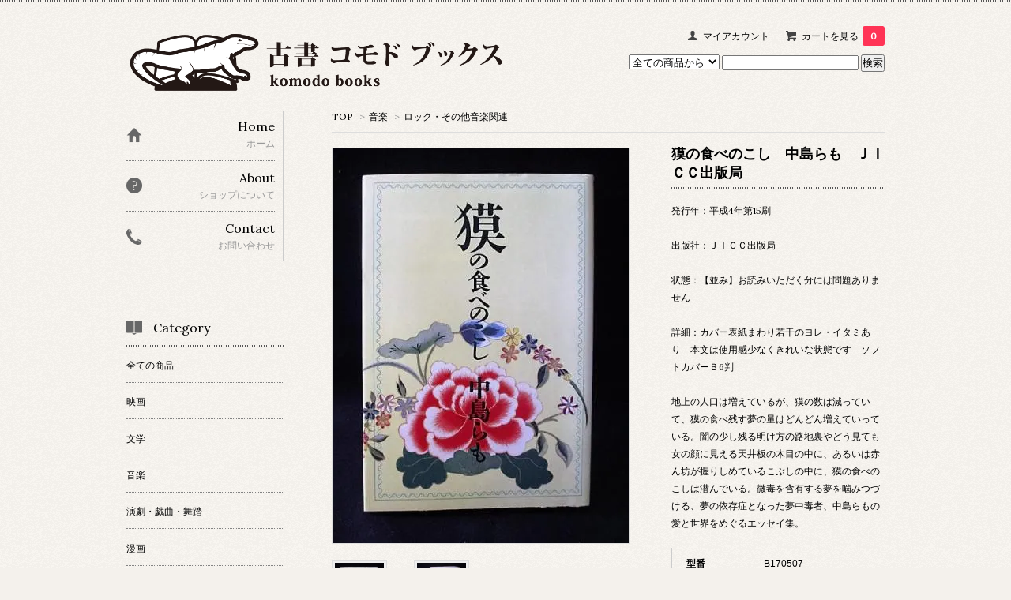

--- FILE ---
content_type: text/html; charset=EUC-JP
request_url: https://www.komodo-books.com/?pid=117691640
body_size: 11970
content:
<!DOCTYPE html PUBLIC "-//W3C//DTD XHTML 1.0 Transitional//EN" "http://www.w3.org/TR/xhtml1/DTD/xhtml1-transitional.dtd">
<html xmlns:og="http://ogp.me/ns#" xmlns:fb="http://www.facebook.com/2008/fbml" xmlns:mixi="http://mixi-platform.com/ns#" xmlns="http://www.w3.org/1999/xhtml" xml:lang="ja" lang="ja" dir="ltr">
<head>
<meta http-equiv="content-type" content="text/html; charset=euc-jp" />
<meta http-equiv="X-UA-Compatible" content="IE=edge,chrome=1" />
<title>獏の食べのこし　中島らも　ＪＩＣＣ出版局 - 古書 コモド ブックス　komodo books　埼玉県川口市 古本 販売・買取　映画/音楽/幻想文学/漫画/劇画/オカルト/芸能/サブカル/美術/建築/写真/思想哲学/民俗文化/人文社会 </title>
<meta name="Keywords" content="獏の食べのこし　中島らも　ＪＩＣＣ出版局,komodo-books" />
<meta name="Description" content="発行年：平成4年第15刷出版社：ＪＩＣＣ出版局状態：【並み】お読みいただく分には問題ありません詳細：カバー表紙まわり若干のヨレ・イタミあり　本文は使用感少なくきれいな状態です　ソフトカバーＢ6判地上の人口は増" />
<meta name="Author" content="" />
<meta name="Copyright" content="GMOペパボ" />
<meta http-equiv="content-style-type" content="text/css" />
<meta http-equiv="content-script-type" content="text/javascript" />
<link rel="stylesheet" href="https://img07.shop-pro.jp/PA01356/574/css/2/index.css?cmsp_timestamp=20260122141920" type="text/css" />

<link rel="alternate" type="application/rss+xml" title="rss" href="https://www.komodo-books.com/?mode=rss" />
<link rel="alternate" media="handheld" type="text/html" href="https://www.komodo-books.com/?prid=117691640" />
<link rel="shortcut icon" href="https://img07.shop-pro.jp/PA01356/574/favicon.ico?cmsp_timestamp=20251204135038" />
<script type="text/javascript" src="//ajax.googleapis.com/ajax/libs/jquery/1.7.2/jquery.min.js" ></script>
<meta property="og:title" content="獏の食べのこし　中島らも　ＪＩＣＣ出版局 - 古書 コモド ブックス　komodo books　埼玉県川口市 古本 販売・買取　映画/音楽/幻想文学/漫画/劇画/オカルト/芸能/サブカル/美術/建築/写真/思想哲学/民俗文化/人文社会 " />
<meta property="og:description" content="発行年：平成4年第15刷出版社：ＪＩＣＣ出版局状態：【並み】お読みいただく分には問題ありません詳細：カバー表紙まわり若干のヨレ・イタミあり　本文は使用感少なくきれいな状態です　ソフトカバーＢ6判地上の人口は増" />
<meta property="og:url" content="https://www.komodo-books.com?pid=117691640" />
<meta property="og:site_name" content="古書 コモド ブックス　komodo books　埼玉県川口市 古本 販売・買取　映画/音楽/幻想文学/漫画/劇画/オカルト/芸能/サブカル/美術/建築/写真/思想哲学/民俗文化/人文社会 " />
<meta property="og:image" content="https://img07.shop-pro.jp/PA01356/574/product/117691640.jpg?cmsp_timestamp=20170507183007"/>
<meta property="og:type" content="product" />
<meta property="product:price:amount" content="500" />
<meta property="product:price:currency" content="JPY" />
<meta property="product:product_link" content="https://www.komodo-books.com?pid=117691640" />
<script>
  var Colorme = {"page":"product","shop":{"account_id":"PA01356574","title":"\u53e4\u66f8 \u30b3\u30e2\u30c9 \u30d6\u30c3\u30af\u30b9\u3000komodo books\u3000\u57fc\u7389\u770c\u5ddd\u53e3\u5e02 \u53e4\u672c \u8ca9\u58f2\u30fb\u8cb7\u53d6\u3000\u6620\u753b\/\u97f3\u697d\/\u5e7b\u60f3\u6587\u5b66\/\u6f2b\u753b\/\u5287\u753b\/\u30aa\u30ab\u30eb\u30c8\/\u82b8\u80fd\/\u30b5\u30d6\u30ab\u30eb\/\u7f8e\u8853\/\u5efa\u7bc9\/\u5199\u771f\/\u601d\u60f3\u54f2\u5b66\/\u6c11\u4fd7\u6587\u5316\/\u4eba\u6587\u793e\u4f1a "},"basket":{"total_price":0,"items":[]},"customer":{"id":null},"inventory_control":"product","product":{"shop_uid":"PA01356574","id":117691640,"name":"\u734f\u306e\u98df\u3079\u306e\u3053\u3057\u3000\u4e2d\u5cf6\u3089\u3082\u3000\uff2a\uff29\uff23\uff23\u51fa\u7248\u5c40","model_number":"B170507","stock_num":1,"sales_price":500,"sales_price_including_tax":500,"variants":[],"category":{"id_big":2133654,"id_small":3},"groups":[],"members_price":500,"members_price_including_tax":500}};

  (function() {
    function insertScriptTags() {
      var scriptTagDetails = [];
      var entry = document.getElementsByTagName('script')[0];

      scriptTagDetails.forEach(function(tagDetail) {
        var script = document.createElement('script');

        script.type = 'text/javascript';
        script.src = tagDetail.src;
        script.async = true;

        if( tagDetail.integrity ) {
          script.integrity = tagDetail.integrity;
          script.setAttribute('crossorigin', 'anonymous');
        }

        entry.parentNode.insertBefore(script, entry);
      })
    }

    window.addEventListener('load', insertScriptTags, false);
  })();
</script>
<script async src="https://zen.one/analytics.js"></script>
</head>
<body>
<meta name="colorme-acc-payload" content="?st=1&pt=10029&ut=117691640&at=PA01356574&v=20260201104921&re=&cn=dfe31432906defc49e1951f5841954e7" width="1" height="1" alt="" /><script>!function(){"use strict";Array.prototype.slice.call(document.getElementsByTagName("script")).filter((function(t){return t.src&&t.src.match(new RegExp("dist/acc-track.js$"))})).forEach((function(t){return document.body.removeChild(t)})),function t(c){var r=arguments.length>1&&void 0!==arguments[1]?arguments[1]:0;if(!(r>=c.length)){var e=document.createElement("script");e.onerror=function(){return t(c,r+1)},e.src="https://"+c[r]+"/dist/acc-track.js?rev=3",document.body.appendChild(e)}}(["acclog001.shop-pro.jp","acclog002.shop-pro.jp"])}();</script><link href='https://fonts.googleapis.com/css?family=Lora:400' rel='stylesheet' type='text/css'>
<script>
  $(function(){
    $(".more_btn").on("click", function() {
      $(".more_seller").toggle();
      $(".updown").toggleClass("more_up");
    });
  });

$(function(){
  $('a[href^=#]').click(function(){
    var speed = 500;
    var href= $(this).attr("href");
    var target = $(href == "#" || href == "" ? 'html' : href);
    var position = target.offset().top;
    $("html, body").animate({scrollTop:position}, speed, "swing");
    return false;
  });
});
</script>

<div id="top_line">

</div>

<div id="container">

  
  <div id="header">
    <div class="header_link">
      <ul>
        <li class="my_account"><a href="https://www.komodo-books.com/?mode=myaccount"><i class="account"></i>マイアカウント</a></li>
                <li class="view_cart"><a href="https://www.komodo-books.com/cart/proxy/basket?shop_id=PA01356574&shop_domain=komodo-books.com"><i class="cart"></i>カートを見る<span class="count">0</span></a></li>
      </ul>
    </div>

      
    
          

    
    <div class="search">
      <form action="https://www.komodo-books.com/" method="GET" id="search">
        <input type="hidden" name="mode" value="srh" /><input type="hidden" name="sort" value="n" />
        <select name="cid" style="width: 115px;">
          <option value="">全ての商品から</option>
                    <option value="2133651,0">映画</option>
                    <option value="2133652,0">文学</option>
                    <option value="2133654,0">音楽</option>
                    <option value="2185602,0">演劇・戯曲・舞踏</option>
                    <option value="2133613,0">漫画</option>
                    <option value="2142800,0">児童書・絵本</option>
                    <option value="2134567,0">美術・建築・デザイン</option>
                    <option value="2134568,0">写真集・写真論</option>
                    <option value="2139939,0">精神世界・オカルト・超常現象</option>
                    <option value="2142613,0">宗教・歴史</option>
                    <option value="2142614,0">思想・哲学</option>
                    <option value="2182814,0">心理学・社会学・言語学</option>
                    <option value="2142825,0">物理・数学・自然科学</option>
                    <option value="2143144,0">民俗・文化</option>
                    <option value="2143554,0">歌舞伎・落語・古典芸能・大衆芸能</option>
                    <option value="2195780,0">芸能・アイドル・タレント本</option>
                    <option value="2314330,0">武道・武術・格闘技</option>
                    <option value="2370457,0">趣味・実用</option>
                    <option value="2456955,0">政治・経済・金融・法律</option>
                  </select>
        <input type="text" name="keyword">
        <input type="submit" value="検索" />
      </form>
    </div>
    

    <h1 class="logo"><a href="./"><img src="https://img07.shop-pro.jp/PA01356/574/PA01356574.png?cmsp_timestamp=20251204135038" alt="古書 コモド ブックス　komodo books　埼玉県川口市 古本 販売・買取　映画/音楽/幻想文学/漫画/劇画/オカルト/芸能/サブカル/美術/建築/写真/思想哲学/民俗文化/人文社会 " /></a></h1>
  </div>
  

  
  <div id="main">
  <div class="footstamp">
  
  
  <p>
    <a href="./">TOP</a>
    <span>&gt;</span><a href='?mode=cate&cbid=2133654&csid=0&sort=n'>音楽</a>    <span>&gt;</span><a href='?mode=cate&cbid=2133654&csid=3&sort=n'>ロック・その他音楽関連</a>  </p>
  
    
</div>

<form class="clearfix product_form" name="product_form" method="post" action="https://www.komodo-books.com/cart/proxy/basket/items/add">

<div class="product_detail_area">
    <div class="add_cart">
           
             <h2 class="product_name">獏の食べのこし　中島らも　ＪＩＣＣ出版局</h2>
          <div class="product_description">
            発行年：平成4年第15刷<br />
<br />
出版社：ＪＩＣＣ出版局<br />
<br />
状態：【並み】お読みいただく分には問題ありません<br />
<br />
詳細：カバー表紙まわり若干のヨレ・イタミあり　本文は使用感少なくきれいな状態です　ソフトカバーＢ6判<br />
<br />
地上の人口は増えているが、獏の数は減っていて、獏の食べ残す夢の量はどんどん増えていっている。闇の少し残る明け方の路地裏やどう見ても女の顔に見える天井板の木目の中に、あるいは赤ん坊が握りしめているこぶしの中に、獏の食べのこしは潜んでいる。微毒を含有する夢を噛みつづける、夢の依存症となった夢中毒者、中島らもの愛と世界をめぐるエッセイ集。 
          </div>
        
        <table class="add_cart_table">
          
                        <tr>
              <th>型番</th>
              <td>B170507</td>
              </tr>
                    
                                  <tr>
              <th>販売価格</th>
              <td>
                                
                  <strong class="price">500円(内税)</strong><br />
                            </td>
              </tr>
                    
                    
                                    <tr>
                <th>在庫 in stock</th>
                <td>
                  <table border="0" cellpadding="0" cellspacing="0">
                    <tr>
                      <td class="pur_block" style="padding: 0px; border:none;">
                        <input type="text" name="product_num" value="1" />
                      </td>
                      <td class="pur_block" style="padding: 0px; border:none;">
                        <div style="width: 25px;">
                        <a href="javascript:f_change_num2(document.product_form.product_num,'1',1,1);"><img src="https://img.shop-pro.jp/tmpl_img/67/nup.png"></a>
                        <a href="javascript:f_change_num2(document.product_form.product_num,'0',1,1);"><img src="https://img.shop-pro.jp/tmpl_img/67/ndown.png"></a>
                        </div>
                      </td>
                      <td class="pur_block" style="border:none;">
                        <p></p>
                      </td>
                    </tr>
                  </table>
                </td>
              </tr>
                                
                    
                                      </table>
                              </div>

    <div class="product_images">

    <script type="text/javascript" src="https://img.shop-pro.jp/js/cloud-zoom.1.0.2.js"></script>

    <div class="zoom-section">
      <div class="zoom-small-image">
        <div id="wrap">
          
                      <a href="https://img07.shop-pro.jp/PA01356/574/product/117691640.jpg?cmsp_timestamp=20170507183007" class="cloud-zoom" id="zoom1" rel="position: &#39;inside&#39; , showTitle: true, adjustX:-4, adjustY:-4" style="position: relative; display: block; " title="">
            <img src="https://img07.shop-pro.jp/PA01356/574/product/117691640.jpg?cmsp_timestamp=20170507183007" style="display: block;" />
            </a>
                    
          <input type="hidden" name="user_hash" value="987c59d93de6f9f5e9eef6eb15e6f0c1"><input type="hidden" name="members_hash" value="987c59d93de6f9f5e9eef6eb15e6f0c1"><input type="hidden" name="shop_id" value="PA01356574"><input type="hidden" name="product_id" value="117691640"><input type="hidden" name="members_id" value=""><input type="hidden" name="back_url" value="https://www.komodo-books.com/?pid=117691640"><input type="hidden" name="reference_token" value="72b00d5a4bf64a43bec171a71eeccc18"><input type="hidden" name="shop_domain" value="komodo-books.com">
      </div>
    </div>

    <div class="zoom-desc clearfix">
              <a href="https://img07.shop-pro.jp/PA01356/574/product/117691640.jpg?cmsp_timestamp=20170507183007" class="cloud-zoom-gallery" title="" rel="useZoom: &#39;zoom1&#39;, smallImage: &#39; https://img07.shop-pro.jp/PA01356/574/product/117691640.jpg?cmsp_timestamp=20170507183007&#39; ">
        <img class="zoom-tiny-image" src="https://img07.shop-pro.jp/PA01356/574/product/117691640.jpg?cmsp_timestamp=20170507183007" />
        </a>
                                          <a href="https://img07.shop-pro.jp/PA01356/574/product/117691640_o1.jpg?cmsp_timestamp=20170507183007" class="cloud-zoom-gallery" title="" rel="useZoom: 'zoom1', smallImage: ' https://img07.shop-pro.jp/PA01356/574/product/117691640_o1.jpg?cmsp_timestamp=20170507183007' ">
            <img class="zoom-tiny-image" src="https://img07.shop-pro.jp/PA01356/574/product/117691640_o1.jpg?cmsp_timestamp=20170507183007" />
            </a>
                                                                                                                                                                                                                                                                                                                                                                                                                                                                                                                                                                                                                                                                                                                                                                                                                                                                                                                            </div>
  </div>
</div>



        
        

        



<div class="add_cart">


        
        
          <div class="disable_cartin button_area">
            <input type="submit" value="カートに入れる" class="btn btn-primary btn-large" />
          </div>
                
              
        <p id="sk_link_other">
          <a href="https://www.komodo-books.com/?mode=sk">特定商取引法に基づく表記 (返品など)</a>
        </p>

          <div class="product_link_area">
          
          <p>
            <a class="btn btn-contact" href="https://komodo-books.shop-pro.jp/customer/products/117691640/inquiries/new">この商品について問い合わせる</a><span style="font-size:medium;">販売価格の下が『SOLD OUT』表示で『カートに入れる』ボタンのないものはすでに売却済で在庫はありません</a>　お問い合わせはご遠慮下さい</span>
          </p>
          <ul class="other_link">
                      <li><a href="mailto:?subject=%E3%80%90%E5%8F%A4%E6%9B%B8%20%E3%82%B3%E3%83%A2%E3%83%89%20%E3%83%96%E3%83%83%E3%82%AF%E3%82%B9%E3%80%80komodo%20books%E3%80%80%E5%9F%BC%E7%8E%89%E7%9C%8C%E5%B7%9D%E5%8F%A3%E5%B8%82%20%E5%8F%A4%E6%9C%AC%20%E8%B2%A9%E5%A3%B2%E3%83%BB%E8%B2%B7%E5%8F%96%E3%80%80%E6%98%A0%E7%94%BB%2F%E9%9F%B3%E6%A5%BD%2F%E5%B9%BB%E6%83%B3%E6%96%87%E5%AD%A6%2F%E6%BC%AB%E7%94%BB%2F%E5%8A%87%E7%94%BB%2F%E3%82%AA%E3%82%AB%E3%83%AB%E3%83%88%2F%E8%8A%B8%E8%83%BD%2F%E3%82%B5%E3%83%96%E3%82%AB%E3%83%AB%2F%E7%BE%8E%E8%A1%93%2F%E5%BB%BA%E7%AF%89%2F%E5%86%99%E7%9C%9F%2F%E6%80%9D%E6%83%B3%E5%93%B2%E5%AD%A6%2F%E6%B0%91%E4%BF%97%E6%96%87%E5%8C%96%2F%E4%BA%BA%E6%96%87%E7%A4%BE%E4%BC%9A%20%E3%80%91%E3%81%AE%E3%80%8C%E7%8D%8F%E3%81%AE%E9%A3%9F%E3%81%B9%E3%81%AE%E3%81%93%E3%81%97%E3%80%80%E4%B8%AD%E5%B3%B6%E3%82%89%E3%82%82%E3%80%80%EF%BC%AA%EF%BC%A9%EF%BC%A3%EF%BC%A3%E5%87%BA%E7%89%88%E5%B1%80%E3%80%8D%E3%81%8C%E3%81%8A%E3%81%99%E3%81%99%E3%82%81%E3%81%A7%E3%81%99%EF%BC%81&body=%0D%0A%0D%0A%E2%96%A0%E5%95%86%E5%93%81%E3%80%8C%E7%8D%8F%E3%81%AE%E9%A3%9F%E3%81%B9%E3%81%AE%E3%81%93%E3%81%97%E3%80%80%E4%B8%AD%E5%B3%B6%E3%82%89%E3%82%82%E3%80%80%EF%BC%AA%EF%BC%A9%EF%BC%A3%EF%BC%A3%E5%87%BA%E7%89%88%E5%B1%80%E3%80%8D%E3%81%AEURL%0D%0Ahttps%3A%2F%2Fwww.komodo-books.com%2F%3Fpid%3D117691640%0D%0A%0D%0A%E2%96%A0%E3%82%B7%E3%83%A7%E3%83%83%E3%83%97%E3%81%AEURL%0Ahttps%3A%2F%2Fwww.komodo-books.com%2F">この商品を友達に教える</a></li>
            <li><a href="https://www.komodo-books.com/?mode=cate&cbid=2133654&csid=3&sort=n">買い物を続ける</a></li>
          </ul>
          <ul class="share clearfix">
            <li><div class="twitter">
            <a href="https://twitter.com/share" class="twitter-share-button" data-url="https://www.komodo-books.com/?pid=117691640" data-text="" data-lang="ja" >ツイート</a>
<script charset="utf-8">!function(d,s,id){var js,fjs=d.getElementsByTagName(s)[0],p=/^http:/.test(d.location)?'http':'https';if(!d.getElementById(id)){js=d.createElement(s);js.id=id;js.src=p+'://platform.twitter.com/widgets.js';fjs.parentNode.insertBefore(js,fjs);}}(document, 'script', 'twitter-wjs');</script>
          </div></li>
          <li><div class="fb-like">
            
          </div></li>
          <li><div class="line">
           <div class="line-it-button" data-lang="ja" data-type="share-a" data-ver="3"
                         data-color="default" data-size="small" data-count="false" style="display: none;"></div>
                       <script src="https://www.line-website.com/social-plugins/js/thirdparty/loader.min.js" async="async" defer="defer"></script>
          </div></li></ul>
         <ul class="share calamel-link clearfix">  
                      <li><div class="fav_button"></div></li>
         </ul>
</div>


</div>


</div>
</form>
<br style="clear:both;">




  <div class="box  box_small" id="box_recommend">
  <div class="header_block clearfix">
  <div class="icon">
  <img src="https://img.shop-pro.jp/tmpl_img/67/recommended_icon.png">
  </div>
  <div class="title">
  <h3>おすすめ商品</h3>
  </div>
  </div>
        <div class="item_box">
        
        <div class="item_image">
                        <a href="?pid=139288761"><img src="https://img07.shop-pro.jp/PA01356/574/product/139288761_th.jpg?cmsp_timestamp=20190121184325" class="item" /></a><br />
                    </div>
        <div class="item_detail">
            
            <p class="item_name">
                <a href="?pid=139288761">砂丘　オリジナル・サウンドトラック　ZABRISKIE POINT　国内盤LP　帯付　MGMレコード / ポリドール株式会社　MMF1012</a><br />
            </p>
            <p class="item_price">
                
                                
                11,800円(内税)<br />
                                            </p>
        </div>
    </div>
            <div class="item_box">
        
        <div class="item_image">
                        <a href="?pid=139458892"><img src="https://img07.shop-pro.jp/PA01356/574/product/139458892_th.jpg?cmsp_timestamp=20190125190409" class="item" /></a><br />
                    </div>
        <div class="item_detail">
            
            <p class="item_name">
                <a href="?pid=139458892">天国は水割りの味がする　東京スナック魅酒乱　読んどこ! books　都築響一　廣済堂出版</a><br />
            </p>
            <p class="item_price">
                
                                
                3,000円(内税)<br />
                                            </p>
        </div>
    </div>
            <div class="item_box">
        
        <div class="item_image">
                        <a href="?pid=144230876"><img src="https://img07.shop-pro.jp/PA01356/574/product/144230876_th.jpg?cmsp_timestamp=20190705234205" class="item" /></a><br />
                    </div>
        <div class="item_detail">
            
            <p class="item_name">
                <a href="?pid=144230876">書を捨てよ、町へ出よう　（重版）　寺山修司　芳賀書店</a><br />
            </p>
            <p class="item_price">
                
                                
                8,400円(内税)<br />
                                            </p>
        </div>
    </div>
            <div class="item_box">
        
        <div class="item_image">
                        <a href="?pid=147311138"><img src="https://img07.shop-pro.jp/PA01356/574/product/147311138_th.jpg?cmsp_timestamp=20191207233854" class="item" /></a><br />
                    </div>
        <div class="item_detail">
            
            <p class="item_name">
                <a href="?pid=147311138">HEY HEY...　グループ・サウンズがやって来た　明星臨時増刊1968年4月号　沢田研二表紙　集英社</a><br />
            </p>
            <p class="item_price">
                
                                
                9,000円(内税)<br />
                                            </p>
        </div>
    </div>
            <div class="item_box box_last">
        
        <div class="item_image">
                        <a href="?pid=147311390"><img src="https://img07.shop-pro.jp/PA01356/574/product/147311390_th.jpg?cmsp_timestamp=20191207234535" class="item" /></a><br />
                    </div>
        <div class="item_detail">
            
            <p class="item_name">
                <a href="?pid=147311390">近代映画グループ・サウンド　オール・タイガース特集号　1968年5月号</a><br />
            </p>
            <p class="item_price">
                
                                
                10,000円(内税)<br />
                                            </p>
        </div>
    </div>
            <br style="clear:both;" />
  </div>

<script type="text/javascript" src="https://img.shop-pro.jp/js/jquery.easing.1.3.js"></script>

<span style="font-size:medium;"></span>  
  
      
    </div>
  


<div id="side">
  
  
    <div class="box" id="side_nav">
    <ul>
         <li><a href="./"><div class="nav_item clearfix"><div class="nav_icon"><img src="https://img.shop-pro.jp/tmpl_img/67/home_icon.png"></div><div class="nav_title"><h3>Home</h3>
<p>ホーム</p></div></div></a></li>
         <li><a href="https://www.komodo-books.com/?mode=sk"><div class="nav_item clearfix"><div class="nav_icon"><img src="https://img.shop-pro.jp/tmpl_img/67/about_icon.png"></div><div class="nav_title"><h3>About</h3>
<p>ショップについて</p></div></div></a></li>
                         <li><a href="https://komodo-books.shop-pro.jp/customer/inquiries/new"><div class="nav_item clearfix"><div class="nav_icon"><img src="https://img.shop-pro.jp/tmpl_img/67/contact_icon.png"></div><div class="nav_title"><h3>Contact</h3>
<p>お問い合わせ</p></div></div></a></li>
     </ul>
    </div>
    



  <div class="box box_default" id="box_category">
  <div class="header_block clearfix">
  <div class="icon">
  <img src="https://img.shop-pro.jp/tmpl_img/67/category_icon.png">
  </div>
  <div class="title">
  <h3>Category</h3>
  </div>
  </div>
  <ul>
    <li><a href="./?mode=srh&cid=&keyword="><div><p>全ての商品</p></div></a></li>      
                <li><a href="https://www.komodo-books.com/?mode=cate&cbid=2133651&csid=0&sort=n"><div><p>映画</p></div></a></li>
                      <li><a href="https://www.komodo-books.com/?mode=cate&cbid=2133652&csid=0&sort=n"><div><p>文学</p></div></a></li>
                      <li><a href="https://www.komodo-books.com/?mode=cate&cbid=2133654&csid=0&sort=n"><div><p>音楽</p></div></a></li>
                      <li><a href="https://www.komodo-books.com/?mode=cate&cbid=2185602&csid=0&sort=n"><div><p>演劇・戯曲・舞踏</p></div></a></li>
                      <li><a href="https://www.komodo-books.com/?mode=cate&cbid=2133613&csid=0&sort=n"><div><p>漫画</p></div></a></li>
                      <li><a href="https://www.komodo-books.com/?mode=cate&cbid=2142800&csid=0&sort=n"><div><p>児童書・絵本</p></div></a></li>
                      <li><a href="https://www.komodo-books.com/?mode=cate&cbid=2134567&csid=0&sort=n"><div><p>美術・建築・デザイン</p></div></a></li>
                      <li><a href="https://www.komodo-books.com/?mode=cate&cbid=2134568&csid=0&sort=n"><div><p>写真集・写真論</p></div></a></li>
                      <li><a href="https://www.komodo-books.com/?mode=cate&cbid=2139939&csid=0&sort=n"><div><p>精神世界・オカルト・超常現象</p></div></a></li>
                      <li><a href="https://www.komodo-books.com/?mode=cate&cbid=2142613&csid=0&sort=n"><div><p>宗教・歴史</p></div></a></li>
                      <li><a href="https://www.komodo-books.com/?mode=cate&cbid=2142614&csid=0&sort=n"><div><p>思想・哲学</p></div></a></li>
                      <li><a href="https://www.komodo-books.com/?mode=cate&cbid=2182814&csid=0&sort=n"><div><p>心理学・社会学・言語学</p></div></a></li>
                      <li><a href="https://www.komodo-books.com/?mode=cate&cbid=2142825&csid=0&sort=n"><div><p>物理・数学・自然科学</p></div></a></li>
                      <li><a href="https://www.komodo-books.com/?mode=cate&cbid=2143144&csid=0&sort=n"><div><p>民俗・文化</p></div></a></li>
                      <li><a href="https://www.komodo-books.com/?mode=cate&cbid=2143554&csid=0&sort=n"><div><p>歌舞伎・落語・古典芸能・大衆芸能</p></div></a></li>
                      <li><a href="https://www.komodo-books.com/?mode=cate&cbid=2195780&csid=0&sort=n"><div><p>芸能・アイドル・タレント本</p></div></a></li>
                      <li><a href="https://www.komodo-books.com/?mode=cate&cbid=2314330&csid=0&sort=n"><div><p>武道・武術・格闘技</p></div></a></li>
                      <li><a href="https://www.komodo-books.com/?mode=cate&cbid=2370457&csid=0&sort=n"><div><p>趣味・実用</p></div></a></li>
                      <li><a href="https://www.komodo-books.com/?mode=cate&cbid=2456955&csid=0&sort=n"><div><p>政治・経済・金融・法律</p></div></a></li>
            </ul>
</div>


  
    <div class="box box_default" id="box_group">
  <div class="header_block clearfix">
  <div class="icon">
  <img src="https://img.shop-pro.jp/tmpl_img/67/group_icon.png">
  </div>
  <div class="title">
  <h3>Group</h3>
   </div>
  </div>
<ul>      <li>
            <a href="https://www.komodo-books.com/?mode=grp&gid=1456036&sort=n"><div><img src="https://img07.shop-pro.jp/PA01356/574/category/g_1456036.jpg?cmsp_timestamp=20160815135641" /></ br>
      <p>全巻セット</p></div></a>
            </li>
              <li>
            <a href="https://www.komodo-books.com/?mode=grp&gid=1462757&sort=n"><div><img src="https://img07.shop-pro.jp/PA01356/574/category/g_1462757.jpg?cmsp_timestamp=20160826114131" /></ br>
      <p>雑誌</p></div></a>
            </li>
              <li>
            <a href="https://www.komodo-books.com/?mode=grp&gid=1456037&sort=n"><div><p>文庫</p></div></a>
            </li>
              <li>
            <a href="https://www.komodo-books.com/?mode=grp&gid=1482763&sort=n"><div><p>展覧会図録</p></div></a>
            </li>
              <li>
            <a href="https://www.komodo-books.com/?mode=grp&gid=1467196&sort=n"><div><img src="https://img07.shop-pro.jp/PA01356/574/category/g_1467196.jpg?cmsp_timestamp=20170726152027" /></ br>
      <p>澁澤龍彦</p></div></a>
            </li>
              <li>
            <a href="https://www.komodo-books.com/?mode=grp&gid=1483751&sort=n"><div><p>種村季弘</p></div></a>
            </li>
              <li>
            <a href="https://www.komodo-books.com/?mode=grp&gid=1498450&sort=n"><div><p>高山宏</p></div></a>
            </li>
              <li>
            <a href="https://www.komodo-books.com/?mode=grp&gid=1515620&sort=n"><div><img src="https://img07.shop-pro.jp/PA01356/574/category/g_1515620.jpg?cmsp_timestamp=20190413132008" /></ br>
      <p>井筒俊彦</p></div></a>
            </li>
              <li>
            <a href="https://www.komodo-books.com/?mode=grp&gid=1467197&sort=n"><div><img src="https://img07.shop-pro.jp/PA01356/574/category/g_1467197.jpg?cmsp_timestamp=20210408200547" /></ br>
      <p>寺山修司</p></div></a>
            </li>
              <li>
            <a href="https://www.komodo-books.com/?mode=grp&gid=1467198&sort=n"><div><p>草森紳一</p></div></a>
            </li>
              <li>
            <a href="https://www.komodo-books.com/?mode=grp&gid=1467199&sort=n"><div><p>植草甚一</p></div></a>
            </li>
              <li>
            <a href="https://www.komodo-books.com/?mode=grp&gid=1515619&sort=n"><div><p>ジュール・ヴェルヌ</p></div></a>
            </li>
              <li>
            <a href="https://www.komodo-books.com/?mode=grp&gid=1515621&sort=n"><div><img src="https://img07.shop-pro.jp/PA01356/574/category/g_1515621.jpg?cmsp_timestamp=20170726152608" /></ br>
      <p>ステファヌ・マラルメ</p></div></a>
            </li>
              <li>
            <a href="https://www.komodo-books.com/?mode=grp&gid=1922916&sort=n"><div><p>パウル・ツェラン</p></div></a>
            </li>
              <li>
            <a href="https://www.komodo-books.com/?mode=grp&gid=1469376&sort=n"><div><p>青林堂・ガロ系作家</p></div></a>
            </li>
              <li>
            <a href="https://www.komodo-books.com/?mode=grp&gid=1489445&sort=n"><div><img src="https://img07.shop-pro.jp/PA01356/574/category/g_1489445.jpg?cmsp_timestamp=20181010140608" /></ br>
      <p>装幀・本に関する本</p></div></a>
            </li>
              <li>
            <a href="https://www.komodo-books.com/?mode=grp&gid=1617024&sort=n"><div><p>HPB ハヤカワ・ポケット・ミステリ/ハヤカワ・SF・シリーズ</p></div></a>
            </li>
              <li>
            <a href="https://www.komodo-books.com/?mode=grp&gid=1582156&sort=n"><div><img src="https://img07.shop-pro.jp/PA01356/574/category/g_1582156.jpg?cmsp_timestamp=20210408200658" /></ br>
      <p>サブカルチャー/ユースカルチャー</p></div></a>
            </li>
              <li>
            <a href="https://www.komodo-books.com/?mode=grp&gid=2758036&sort=n"><div><img src="https://img07.shop-pro.jp/PA01356/574/category/g_2758036.jpg?cmsp_timestamp=20220728005735" /></ br>
      <p>吉永小百合</p></div></a>
            </li>
      </ul> 
 </div>
  

    
        

    
    
        <div class="box box_default" id="box_freepage">
  <div class="header_block clearfix">
  <div class="icon">
  <img src="https://img.shop-pro.jp/tmpl_img/67/other_icon.png">
  </div>
  <div class="title">
  <h3>Other page</h3>
  </div>
  </div>
      <ul>
                <li><a href="https://www.komodo-books.com/?mode=f1"><div>ご注文の手順（初めて購入する方へ）</div></a></li>
                <li><a href="https://www.komodo-books.com/?mode=f2"><div>"Concerning shipping abroad"海外発送について</div></a></li>
              </ul>
    </div>
        

    
      <div class="box">
    <div class="header_block clearfix">
    <div class="icon"><img src="https://img.shop-pro.jp/tmpl_img/67/calendar_icon.png"></div>
    <div class="title"><h3>Calendar</h3></div>
    </div>
    <div class="side_cal">
      <table class="tbl_calendar">
    <caption>2026年2月</caption>
    <tr>
        <th class="sun">日</th>
        <th>月</th>
        <th>火</th>
        <th>水</th>
        <th>木</th>
        <th>金</th>
        <th class="sat">土</th>
    </tr>
    <tr>
<td class="sun">1</td>
<td class="mon" style="background-color: #e82121; color: #000000;">2</td>
<td class="tue">3</td>
<td class="wed">4</td>
<td class="thu">5</td>
<td class="fri">6</td>
<td class="sat">7</td>
</tr>
<tr>
<td class="sun">8</td>
<td class="mon" style="background-color: #e82121; color: #000000;">9</td>
<td class="tue">10</td>
<td class="wed holiday">11</td>
<td class="thu">12</td>
<td class="fri">13</td>
<td class="sat">14</td>
</tr>
<tr>
<td class="sun">15</td>
<td class="mon" style="background-color: #e82121; color: #000000;">16</td>
<td class="tue">17</td>
<td class="wed">18</td>
<td class="thu">19</td>
<td class="fri">20</td>
<td class="sat">21</td>
</tr>
<tr>
<td class="sun">22</td>
<td class="mon holiday" style="background-color: #e82121; color: #000000;">23</td>
<td class="tue">24</td>
<td class="wed">25</td>
<td class="thu">26</td>
<td class="fri">27</td>
<td class="sat">28</td>
</tr>
</table><table class="tbl_calendar">
    <caption>2026年3月</caption>
    <tr>
        <th class="sun">日</th>
        <th>月</th>
        <th>火</th>
        <th>水</th>
        <th>木</th>
        <th>金</th>
        <th class="sat">土</th>
    </tr>
    <tr>
<td class="sun">1</td>
<td class="mon">2</td>
<td class="tue">3</td>
<td class="wed">4</td>
<td class="thu">5</td>
<td class="fri">6</td>
<td class="sat">7</td>
</tr>
<tr>
<td class="sun">8</td>
<td class="mon">9</td>
<td class="tue">10</td>
<td class="wed">11</td>
<td class="thu">12</td>
<td class="fri">13</td>
<td class="sat">14</td>
</tr>
<tr>
<td class="sun">15</td>
<td class="mon">16</td>
<td class="tue">17</td>
<td class="wed">18</td>
<td class="thu">19</td>
<td class="fri holiday">20</td>
<td class="sat">21</td>
</tr>
<tr>
<td class="sun">22</td>
<td class="mon">23</td>
<td class="tue">24</td>
<td class="wed">25</td>
<td class="thu">26</td>
<td class="fri">27</td>
<td class="sat">28</td>
</tr>
<tr>
<td class="sun">29</td>
<td class="mon">30</td>
<td class="tue">31</td>
<td></td>
<td></td>
<td></td>
<td></td>
</tr>
</table>
    </div>
          <div class="side_cal_memo">
        <font color="#e82121">■</font>定休日
      </div>
      </div>
    

      
              <div class="box" id="box_owner">
  <div class="header_block clearfix">
  <div class="icon">
  <img src="https://img.shop-pro.jp/tmpl_img/67/owner_icon.png">
  </div>
  <div class="title">
  <h3>About the owner</h3>
  </div>
  </div>
<div class="inner">
               <img src="https://img07.shop-pro.jp/PA01356/574/PA01356574_m.jpg?cmsp_timestamp=20251204135038" class="owner_photo" />
                <p class="name">古書 コモド ブックス　komodo books    三宅　理史                                        </p>
        <p class="memo"><BR></BR>
<Font Size="3"><a href="https://www.instagram.com/komodobooks/?hl=ja" target="_blank">SNS/入荷情報　Instagram</a></Font>
<BR></BR>
<p>映画/音楽/幻想文学/漫画/劇画/オカルト/芸能/サブカル/美術/建築/写真/思想哲学/民俗文化/人文社会 など古書全般を扱うオンラインショップです。（無店舗・通販専門です）
</p>書籍だけでなく、映画パンフレットやサントラ盤、ファッション雑誌、芸能雑誌、展覧会図録なども扱います。
<p>各ジャンル徐々に充実していきますのでブックマークの上、たまに覗いていただけると嬉しいです。</p><p>古本の買取も受付しております。ご自宅の本棚と当店の在庫をご覧いただいて、ビビッと来た方はまずはご相談を。通常は事前に大まかな査定をして、宅急便着払いで送っていただく形になります。大量の場合は出張買取なども対応させて頂きますのでお気軽にご連絡ください。<p>よろしくお願い致します。</p>
<p>　　　　　　　　　　　　　　　</p>
<p>2016年5月20日開店</p>
<p>　　　　　　　　　　　　　　　</p>「埼玉県古書籍同業組合」 加盟店
<p>　　　　　　　　　　　　　　　</p>
</p>
</div>
      </div>
            
    </div>
  

  
<a href="#top_line" class="to_top"><span>Top</span></a>
  

  
  <div id="footer">

 
    
<div class="foot_policy clearfix">
  <div class="foot_sk_box">  
    <h3>返品について</h3>                  
      <dl>
        <dt><h4>返品期限</h4></dt>
        <dd><p>商品到着後７日以内とさせていただきます。</p></dd>
        <dt><h4>返品送料</h4></dt>
        <dd><p>商品説明に明らかな誤りがあった場合は、送料は当店が負担いたします。在庫は1点のみですので交換はできません。商品代金の返金にて対応させていただきます。<br />
お客様都合による返品・交換につきましては基本的にお断りしております。<br />
古書という商品の性質上何卒ご理解ください。<br />
<br />
<strong> ≪梱包について≫</strong><br />
配送方法の厚さ・重量制限に合わせてできる限り丁寧な梱包を心がけております。当店では経費節減・エコロジーの観点から基本的にリサイクル資材を利用しております。 </p></dd>
      </dl>
  </div>



  <div id="pay" class="foot_sk_box">
    <h3>お支払い方法</h3>
      <dl>
                        <dt>
          <h4>PayPay銀行振込（旧ジャパンネット銀行）</h4><dt>
          <dd><p>          PayPay銀行口座への銀行振り込みです<br />
※『PayPay決済』ではありません
          </p><dd>
                        <dt>
          <h4>ゆうちょ銀行振込</h4><dt>
          <dd><p>          他銀行からお振込みの場合<br />
<br />
ゆうちょ銀行<br />
店名 〇三八（ゼロサンハチ）<br />
店番 038<br />
普通 口座番号　6770232<br />
口座名義 ミヤケ マサチカ
          </p><dd>
                        <dt>
          <h4>クレジットカード決済</h4><dt>
          <dd><p>            <img class='payment_img' src='https://img.shop-pro.jp/common/card2.gif'><img class='payment_img' src='https://img.shop-pro.jp/common/card6.gif'><img class='payment_img' src='https://img.shop-pro.jp/common/card18.gif'><img class='payment_img' src='https://img.shop-pro.jp/common/card0.gif'><img class='payment_img' src='https://img.shop-pro.jp/common/card9.gif'>
                    VISA / DINERS / MASTER / JCB / AMEX<br />

          </p><dd>
                        <dt>
          <h4>コンビニ決済（先払い）</h4><dt>
          <dd><p>          全国のファミリーマート、ローソン、ミニストップ、セイコーマートに設置してある専用端末にて発券後、レジにてお支払いください。こちらでお支払確認が取れ次第発送いたします。<br />
<br />
決済手数料（税込）<br />
<br />
ご利用金額   手数料 <br />
1円 ～ 1,999円 154円 <br />
2,000円 ～ 2,999円 165円 <br />
3,000円 ～ 4,999円 198円 <br />
5,000円 ～ 9,999円 440円 <br />
10,000円 ～ 19,999円 880円 <br />
20,000円 ～ 29,999円 1320円 <br />
<br />
<br />
ご注文日から７日以内にお支払い下さい。<br />
<br />
ご利用金額30,000円以上は、他の決済方法をご利用下さい。<br />

          </p><dd>
          </dl>
  </div>



  <div class="foot_sk_box">
    <h3>配送方法・送料について</h3>
    <dl>
                <dt><img src="https://img07.shop-pro.jp/PA01356/574/delivery/397774.png?cmsp_timestamp=20220719222648" alt="" class="poricy_img" /></dt>        
        <dt>
          <h4>クリックポスト</h4>
       </dt>
       <dd>          
<p>全国一律１８５円　<br />
追跡番号あり<br />
<br />
ポスト投函でのお届け。<br />
厚さ3cm以下で1kgまで。<br />
事故の補償なし、時間指定不可。<br />
<br />
単行本なら横に並べて2冊程度まで。同梱の際はクリックポストをご指定いただいてもサイズオーバーの場合があります。その場合はレターパックプラス/ゆうパックでのご案内となります。ご不明な点は事前にお問い合わせください。</p>
        </dd>
                <dt><img src="https://img07.shop-pro.jp/PA01356/574/delivery/455316.jpg?cmsp_timestamp=20240930125857" alt="" class="poricy_img" /></dt>        
        <dt>
          <h4>レターパックプラス</h4>
       </dt>
       <dd>          
<p>全国一律６００円<br />
追跡番号あり<br />
<br />
A4サイズ4キロまで。<br />
対面お届け、事故の補償なし。<br />
（クリックポストの規定サイズを超えるものはレターパックプラスで発送いたします）</p>
        </dd>
                <dt><img src="https://img07.shop-pro.jp/PA01356/574/delivery/397777.png?cmsp_timestamp=20240905094426" alt="" class="poricy_img" /></dt>        
        <dt>
          <h4>ゆうパック</h4>
       </dt>
       <dd>          
<p>送料はカートに商品を入れて発送先都道府県をご入力いただければ自動で計算されます。<br />
<br />
●配達日時指定<br />
<br />
入金確認メール受信日より2日目以降のご希望受取日時を土日祝日を問わずご指定頂けます。<br />
お急ぎの際は日時指定なしでご注文下さい。最短でのお届けとなります。<br />
<br />
●配達指定時間帯<br />
<br />
午前[9時～12時]　午後[12時～14時]　午後[14時～16時]　夕方[16時～18時]　夜間[18時～20時]　[19時～21時]</p>
        </dd>
      </dl>
  </div>


      
    
        
</div>  

 
 
 
   <ul class="footer_menu">
      <li><a href="./">ホーム</a></li>
      <li><a href="https://www.komodo-books.com/?mode=myaccount">マイアカウント</a></li>
      <li><a href="https://komodo-books.shop-pro.jp/customer/inquiries/new">お問い合わせ</a></li>
      <li><a href="https://www.komodo-books.com/?mode=privacy">プライバシーポリシー</a></li>
      <li><a href="https://www.komodo-books.com/?mode=sk#payment">お支払い方法について</a></li>
      <li><a href="https://www.komodo-books.com/?mode=sk#delivery">配送方法・送料について</a></li>
      <li><a href="https://www.komodo-books.com/?mode=sk">特定商取引法に基づく表記</a></li>
      <li><a href="https://www.komodo-books.com/?mode=rss">RSS</a> / <a href="https://www.komodo-books.com/?mode=atom">ATOM</a></li>
    </ul>
    <address class="copyright">
      Copyright (C) 古書 コモド ブックス komodo-books All Rights Reserved. </address>
  </div>
 
  
</div><script type="text/javascript" src="https://www.komodo-books.com/js/cart.js" ></script>
<script type="text/javascript" src="https://www.komodo-books.com/js/async_cart_in.js" ></script>
<script type="text/javascript" src="https://www.komodo-books.com/js/product_stock.js" ></script>
<script type="text/javascript" src="https://www.komodo-books.com/js/js.cookie.js" ></script>
<script type="text/javascript" src="https://www.komodo-books.com/js/favorite_button.js" ></script>
</body></html>